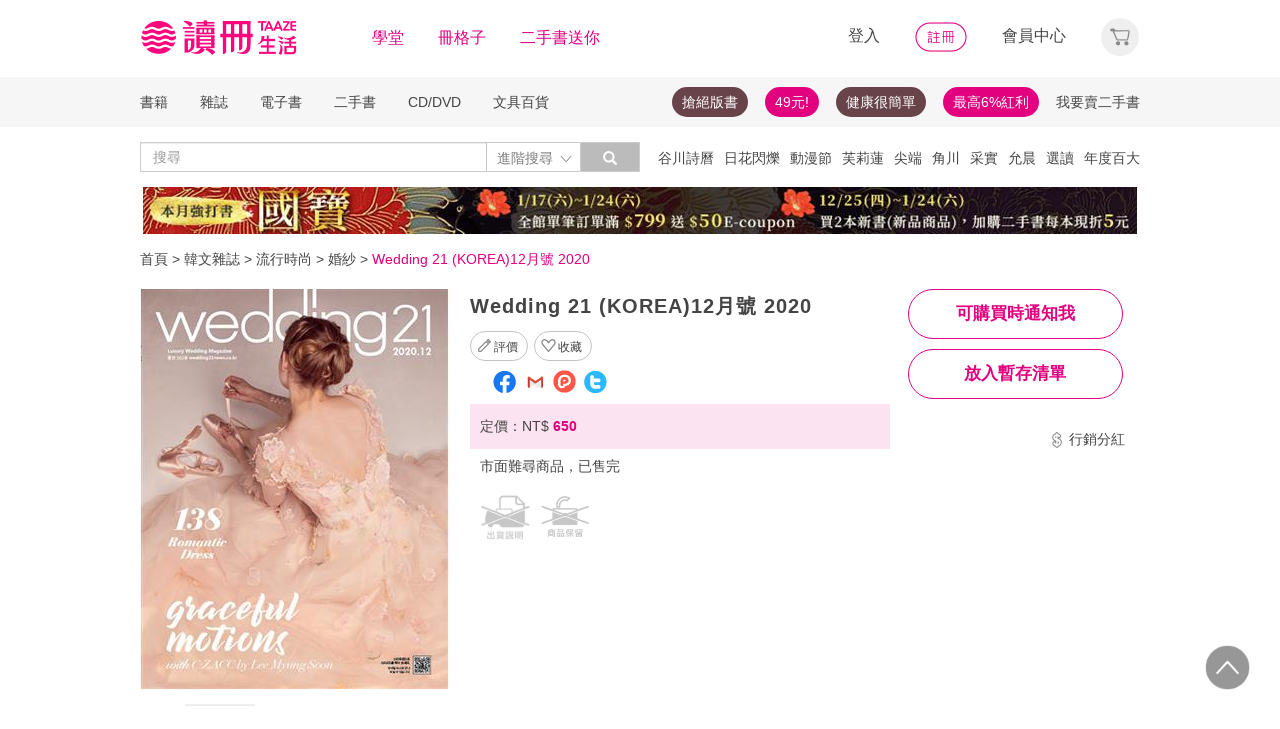

--- FILE ---
content_type: application/javascript
request_url: https://www.taaze.tw/new_ec/rwd/include/js/touchSlideEvents.js
body_size: 2821
content:
/*
* 美編做出來畫面跟舊有的JS效果有落差，只好自己刻JS.....
*
* 橫向觸控滑動效果，目標能夠循環，不同螢幕大小改變張數， 尺寸適應大小縮放
* */
(function ($) {
$.fn.touchSlideEvents = function (opts) {
var config = {
wipeLeft: function () {},//往左
wipeRight: function () {},//往右
wipeUp: function () {},//往上
wipeDown: function () {},//往下
loop:true,//是否可循環
view:2,//預設maxWidth以下2張
otherView:3,//預設maxWidth以上3張
maxWidth:767,//預設
responsive:[],//自定義不同螢幕尺寸下的行為*還沒做...
scroll_flg:true
};
var setting = new Array;
setting = $.extend({},config,opts);
var sizeMatch = window.matchMedia("(max-width:"+ setting.maxWidth+"px)");
var rwdMode = sizeMatch.matches ? setting.maxWidth+'px' : 'other';
var fn_wipeLeft = setting.wipeLeft;
var fn_wipeRight = setting.wipeRight;
var fn_wipeUp = setting.wipeUp;
var fn_wipeDown = setting.wipeDown;
var _loop = setting.loop;
var _orientation = window.orientation;
var pageView = sizeMatch.matches ? setting.view : setting.otherView;
if(setting.responsive.length>0){
if(setting.responsive.length>1){
//重新排序，maxWidth由大到小
for(var i=0;i<setting.responsive.length;i++){
for(var j = 0; j<setting.responsive.length-i-1;j++){
if(setting.responsive[j].maxWidth<setting.responsive[j+1].maxWidth){
var tmp = setting.responsive[j+1];
setting.responsive[j+1] = setting.responsive[j];
setting.responsive[j] = tmp;
}
}
}
}
for(var i=0;i<setting.responsive.length;i++){
sizeMatch = window.matchMedia("(max-width:"+ setting.responsive[i].maxWidth+"px)");
if(sizeMatch.matches){
rwdMode = setting.responsive[i].maxWidth+'px';
pageView = setting.responsive[i].view != undefined ? setting.responsive[i].view : pageView;
fn_wipeLeft = setting.responsive[i].wipeLeft != undefined ? setting.responsive[i].wipeLeft : fn_wipeLeft;
fn_wipeRight = setting.responsive[i].wipeRight != undefined ? setting.responsive[i].wipeRight : fn_wipeRight;
fn_wipeUp = setting.responsive[i].wipeUp != undefined ? setting.responsive[i].wipeUp : fn_wipeUp;
fn_wipeDown = setting.responsive[i].wipeDown != undefined ? setting.responsive[i].wipeDown : fn_wipeDown;
_loop = setting.responsive[i].loop != undefined ? setting.responsive[i].loop : _loop;
}else{
if(rwdMode == setting.responsive[i].maxWidth+'px'){
rwdMode = 'other';
}
}
}
}
var el = this;
var pos = 0;
var itemW = (el.width()/pageView)*0.95;
var _list = null;
var _len = 0;
var firstIndex = 0;
var lastIndex = 0;
var nowTg = 0;
var moveing = false;
var ulW = 0;
el.each(function(){
_list = $(this).children().find("li");
_len = _list.length;
firstIndex = 0;
lastIndex = _len - 1;
var _startX = null;
var _startY = null;
var min_x = 20;
var min_y = 20;
var moveX = 0;
var moveY = 0;
var flg = 0;
var first = 0 ;
var last = 0;
$(this).children().css({"transition":"150ms ease","overflow":"visible"});
if(_loop){
firstIndex = (_len-pageView) > pageView ? _len-pageView-1 : firstIndex;
lastIndex = (_len-pageView) > pageView ? _len-pageView-2 : lastIndex;
for(var i = 0; i < _len; i++){
if(firstIndex>0 && i >= firstIndex){
_list.eq(i).css({"-ms-transform":"translate3d("+((i-_len)*itemW)+"px, 0px, 0px)","width":itemW});
_list.eq(i).css({"-webkit-transform":"translate3d("+((i-_len)*itemW)+"px, 0px, 0px)","width":itemW});
_list.eq(i).css({"transform":"translate3d("+((i-_len)*itemW)+"px, 0px, 0px)","width":itemW});
first--;
}else{
_list.eq(i).css({"-ms-transform":"translate3d("+(i*itemW)+"px, 0px, 0px)","width":itemW});
_list.eq(i).css({"-webkit-transform":"translate3d("+(i*itemW)+"px, 0px, 0px)","width":itemW});
_list.eq(i).css({"transform":"translate3d("+(i*itemW)+"px, 0px, 0px)","width":itemW});
last = i;
}
}
}else{
var totalW = 0;
for(var i = 0; i < _len; i++){
var _listW = _list.eq(i).attr('slide-fixedW')!=null?parseInt(_list.eq(i).attr('slide-fixedW'),10):itemW;
_list.eq(i).css({"-ms-transform":"translate3d("+totalW+"px, 0px, 0px)","width":_listW});
_list.eq(i).css({"-webkit-transform":"translate3d("+totalW+"px, 0px, 0px)","width":_listW});
_list.eq(i).css({"transform":"translate3d("+totalW+"px, 0px, 0px)","width":_listW});
last++;
totalW += _listW;
}
ulW = totalW - $(this).width();
$(this).children().css('width',ulW+'px');
}
onTouchStart = function(e){
e.stopPropagation();
if((e.type == "touchstart" && e.touches.length == 1) || e.type == "dragstart") {
_startX = e.touches ? e.touches[0].pageX : e.pageX;
_startY = e.touches ? e.touches[0].pageY : e.pageY;
moveing = true;
}
};
onTouchMove = function(e){
e.stopPropagation();
if(e.type == "touchmove" || e.type == "drag"){
var x = e.touches ? e.touches[0].pageX : e.pageX;
var y = e.touches ? e.touches[0].pageY : e.pageY;
if((e.type == "drag" && e.pageX > 0) || e.type == "touchmove"){
moveX = _startX - x;
moveY = _startY - y;
var tmpMoveDx = moveX<0?moveX*-1:moveX;
var tmpMoveDy = moveY<0?moveY*-1:moveY;
if(tmpMoveDx > 0){
if(e.cancelable){
e.preventDefault();
}
}
if(tmpMoveDx > min_x){
if(moveing){
setting.scroll_flg=false;
moveing = true;
//e.stopPropagation();
$(this).children().css("-ms-transform","translate3d("+ Math.round(pos - moveX) +"px, 0px, 0px)");
$(this).children().css("-webkit-transform","translate3d("+ Math.round(pos - moveX) +"px, 0px, 0px)");
$(this).children().css("transform","translate3d("+ Math.round(pos - moveX) +"px, 0px, 0px)");
//var range = Math.round(pos/itemW);
//$(this).children().css("-ms-transform","translate3d("+range +"px, 0px, 0px)");
//$(this).children().css("-webkit-transform","translate3d("+ range +"px, 0px, 0px)");
//$(this).children().css("transform","translate3d("+range +"px, 0px, 0px)");
if(moveX>0){
fn_wipeLeft();
}else if(moveX<0){
fn_wipeRight();
}
if(moveY>0){
fn_wipeDown();
}else{
fn_wipeUp();
}
}else{
moveing = false;
}
}
}
}
};
onTouchEnd = function(e){
e.stopPropagation();
var tmpMoveDx = moveX<0?moveX*-1:moveX;
var moveItem_x =  Math.round(tmpMoveDx/itemW);
var flag = false;
if(moveing && tmpMoveDx >=min_x &&(e.type == "touchend" || e.type == "drag" || e.type == "dragend")){
if(!setting.scroll_flg){
scroll_flg = true;
}
moveing = false;
var startPos = pos;
pos = pos - moveX;
if(pos%itemW != 0){
var range = Math.round(pos/itemW);
//只要滑動就會跳下一個
if(moveItem_x<=0){
if(moveX>0){
range -=1;
}else if(moveItem_x<=0){
range +=1;
}
moveItem_x+=1;
}
pos = range * itemW;
}
$(this).children().css("-ms-transform","translate3d("+ pos +"px, 0px, 0px)");
$(this).children().css("-webkit-transform","translate3d("+ pos +"px, 0px, 0px)");
$(this).children().css("transform","translate3d("+ pos +"px, 0px, 0px)");
flag = true;
nowTg = nowTg + Math.round((startPos - pos)/itemW);
if(nowTg < 0){
nowTg = _len + nowTg;
}else if(nowTg >= _len){
nowTg = nowTg - _len;
}
}else{
moveing = true;
flag = false;
}
if(_loop){
if(moveX < 0 && flag){
for(var i=1 ; i <= moveItem_x;i++){
var changePos = (pos *-1) + ((first+ (moveItem_x - i))*itemW);
_list.eq(lastIndex).css({"-ms-transform":"translate3d("+ changePos +"px, 0px, 0px)"});
_list.eq(lastIndex).css({"-webkit-transform":"translate3d("+ changePos +"px, 0px, 0px)"});
_list.eq(lastIndex).css({"transform":"translate3d("+ changePos +"px, 0px, 0px)"});
firstIndex--;
lastIndex--;
if(lastIndex >= _len){
lastIndex = _len - lastIndex;
}else if(lastIndex < 0){
lastIndex = _len + lastIndex;
}
if(firstIndex >= _len){
firstIndex = _len - firstIndex;
}else if(firstIndex < 0){
firstIndex = _len + firstIndex;
}
}
}else if(moveX > 0 && flag){
for(var i=1;i<=moveItem_x;i++){
var changePos = (pos*-1) + ((last-(moveItem_x-i))*itemW);
_list.eq(firstIndex).css({"-ms-transform":"translate3d("+ changePos +"px, 0px, 0px)"});
_list.eq(firstIndex).css({"-webkit-transform":"translate3d("+ changePos +"px, 0px, 0px)"});
_list.eq(firstIndex).css({"transform":"translate3d("+ changePos +"px, 0px, 0px)"});
firstIndex++;
lastIndex++;
if(lastIndex >= _len){
lastIndex = _len - lastIndex;
}else if(lastIndex < 0){
lastIndex = _len + lastIndex;
}
if(firstIndex >= _len){
firstIndex = _len - firstIndex;
}else if(firstIndex < 0){
firstIndex = _len + firstIndex;
}
}
}
}else{
if(pos > 0 ){
$(this).children().css("-ms-transform","translate3d(0px, 0px, 0px)");
$(this).children().css("-webkit-transform","translate3d(0px, 0px, 0px)");
$(this).children().css("transform","translate3d(0px, 0px, 0px)");
pos = 0;
}else if(pos <= (ulW *-1) ){
$(this).children().css("-ms-transform","translate3d("+ (ulW*-1)  +"px, 0px, 0px)");
$(this).children().css("-webkit-transform","translate3d("+ (ulW*-1 ) +"px, 0px, 0px)");
$(this).children().css("transform","translate3d("+ (ulW*-1)  +"px, 0px, 0px)");
pos = ulW*-1;
}
}
moveX = 0;
moveY =0;
_startX = null;
_startY = null;
};
function stopScroll(e){
e.preventDefault();
}
this.removeEventListener('touchstart', onTouchStart,false);
this.removeEventListener('touchmove', onTouchMove,false);
//this.removeEventListener('touchmove', stopScroll,true);
this.removeEventListener('touchend', onTouchEnd,false);
this.removeEventListener('touchcancel', onTouchEnd,false)
this.removeEventListener("dragstart", onTouchStart,false);
this.removeEventListener("drag", onTouchMove,false);
this.removeEventListener("drag", stopScroll,false);
this.removeEventListener("dragend", onTouchEnd,false);
this.addEventListener('touchstart', onTouchStart,false);
this.addEventListener('touchmove', onTouchMove,false);
//this.addEventListener('touchmove', stopScroll,true);
this.addEventListener('touchend', onTouchEnd,false);
this.addEventListener('touchcancel', onTouchEnd,false)
this.addEventListener("dragstart", onTouchStart,false);
this.addEventListener("drag", onTouchMove,false);
//this.addEventListener("drag", stopScroll,true);
this.addEventListener("dragend", onTouchEnd,false);
});
var resize = function(el){
var newPos = 0;
pos = 0;
if(_loop){
var f = firstIndex;
var l = lastIndex;
var flg = nowTg < firstIndex ? true : false;
if(flg){
for(var i = (firstIndex - _len - nowTg); i <= lastIndex; i++){
if(f == _len){
f = 0;
}
_list.eq(f).css({"-ms-transform":"translate3d("+(i*itemW)+"px, 0px, 0px)","width":itemW});
_list.eq(f).css({"-webkit-transform":"translate3d("+(i*itemW)+"px, 0px, 0px)","width":itemW});
_list.eq(f).css({"transform":"translate3d("+(i*itemW)+"px, 0px, 0px)","width":itemW});
f++;
}
}else{
for(var i = (firstIndex - nowTg); i < (_len + firstIndex-nowTg); i++){
if(f == _len){
f = 0;
}
_list.eq(f).css({"-ms-transform":"translate3d("+(i*itemW)+"px, 0px, 0px)","width":itemW});
_list.eq(f).css({"-webkit-transform":"translate3d("+(i*itemW)+"px, 0px, 0px)","width":itemW});
_list.eq(f).css({"transform":"translate3d("+(i*itemW)+"px, 0px, 0px)","width":itemW});
f++;
}
}
if(el.css("height") > itemW*1.67){
el.css("height",itemW*1.67);
}
el.children().css("ms-transform","translate3d(0px, 0px, 0px)");
el.children().css("-webkit-transform","translate3d(0px, 0px, 0px)");
el.children().css("transform","translate3d(0px, 0px, 0px)");
}else{
var totalW = 0;
var nowtrans;
for(var i = 0; i < _len; i++){
var _listW = _list.eq(i).attr('slide-fixedW')!=null?parseInt(_list.eq(i).attr('slide-fixedW'),10):itemW;
_list.eq(i).css({"-ms-transform":"translate3d("+totalW+"px, 0px, 0px)","width":_listW});
_list.eq(i).css({"-webkit-transform":"translate3d("+totalW+"px, 0px, 0px)","width":_listW});
_list.eq(i).css({"transform":"translate3d("+totalW+"px, 0px, 0px)","width":_listW});
totalW += _listW;
}
ulW = totalW - $(this).width();
el.children().css('width',ulW+'px');
//el.children().css("-ms-transform","translate3d("+ nowtrans+"px, 0px, 0px)");
//el.children().css("-webkit-transform","translate3d("+ nowtrans+"px, 0px, 0px)");
//el.children().css("transform","translate3d("+ nowtrans+"px, 0px, 0px)");
}
}
$(window).on("resize", function () {
var nowO = window.orientation;
nowO = window.orientation<0?window.orientation*-1:window.orientation;
if(_orientation!=nowO || nowO==undefined){
if(sizeMatch.matches){
if(rwdMode =='other'){
rwdMode = setting.maxWidth+'px';
pageView = setting.view;
}
}else{
if(rwdMode == setting.maxWidth+'px'){
rwdMode = 'other';
pageView = setting.otherView;
}
}
if(setting.responsive.length>0){
for(var i=0;i<setting.responsive.length;i++){
sizeMatch = window.matchMedia("(max-width:"+ setting.responsive[i].maxWidth+"px)");
if(sizeMatch.matches){
if(rwdMode != setting.responsive[i].maxWidth+'px'){
rwdMode = setting.responsive[i].maxWidth+'px';
pageView = setting.responsive[i].view != undefined ? setting.responsive[i].view : pageView;
fn_wipeLeft = setting.responsive[i].wipeLeft != undefined ? setting.responsive[i].wipeLeft : fn_wipeLeft;
fn_wipeRight = setting.responsive[i].wipeRight != undefined ? setting.responsive[i].wipeRight : fn_wipeRight;
fn_wipeUp = setting.responsive[i].wipeUp != undefined ? setting.responsive[i].wipeUp : fn_wipeUp;
fn_wipeDown = setting.responsive[i].wipeDown != undefined ? setting.responsive[i].wipeDown : fn_wipeDown;
_loop = setting.responsive[i].loop != undefined ? setting.responsive[i].loop : _loop;
}
}else{
if(rwdMode == setting.responsive[i].maxWidth+'px'){
rwdMode = 'other';
}else{
break;
}
}
}
}
itemW = (el.width()/pageView)*0.95;
if(nowO!=undefined){
_orientation = nowO
}
resize(el);
}else{
}
});
}
})(jQuery);
